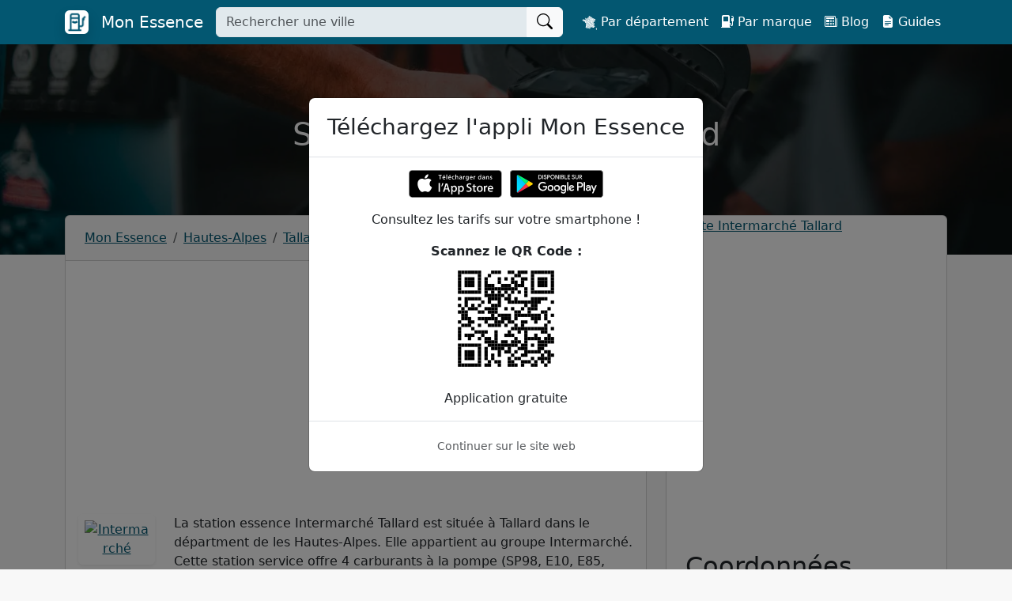

--- FILE ---
content_type: text/html; charset=UTF-8
request_url: https://www.mon-essence.com/stations-essence/intermarche-tallard-05130
body_size: 7227
content:
<!doctype html><html lang="fr"><head><meta charset="utf-8"><meta name="viewport" content="width=device-width, initial-scale=1"><script defer data-domain="mon-essence.com" src="https://plausible.io/js/script.js"></script><title>Intermarché Tallard - Mon Essence</title><meta name="description" content="Infos et prix de la station essence Intermarché Tallard Zae De L&#039;aeropole  pour trouver du carburant pas cher à Tallard."><meta name="theme-color" content="#035771"><link rel="apple-touch-icon" sizes="180x180" href="/apple-touch-icon.png"><link rel="icon" type="image/png" sizes="32x32" href="/favicon-32x32.png"><link rel="icon" type="image/png" sizes="16x16" href="/favicon-16x16.png"><link rel="manifest" href="/site.webmanifest"><link rel="mask-icon" href="/safari-pinned-tab.svg" color="#035771"><meta name="msapplication-TileColor" content="#035771"><link rel="canonical" href="https://www.mon-essence.com/stations-essence/intermarche-tallard-05130"><meta name="robots" content="max-image-preview:large"><meta property="og:url" content="https://www.mon-essence.com/stations-essence/intermarche-tallard-05130" /><meta property="og:type" content="website" /><meta property="og:site_name" content="Mon Essence" /><meta property="og:title" content="Intermarché Tallard - Mon Essence" /><meta property="og:description" content="Infos et prix de la station essence Intermarché Tallard Zae De L&#039;aeropole  pour trouver du carburant pas cher à Tallard." /><meta property="og:locale" content="fr_FR" /><meta property="fb:app_id" content="1129304391052440" /><meta property="og:image" content="https://images.mon-essence.com/taylor-heery-qwvydaAOEDw-unsplash.jpeg?auto=format,compress&w=1920&h=1080&fit=crop" /><meta name="twitter:card" content="summary_large_image" /><link rel="stylesheet" href="/build/546.740ca236.css"><link rel="stylesheet" href="/build/app.1c68c635.css"><script src="/build/runtime.ced75ccf.js" defer></script><script src="/build/518.cccd188a.js" defer></script><script src="/build/194.4c36d70d.js" defer></script><script src="/build/58.71395b28.js" defer></script><script src="/build/546.22688a81.js" defer></script><script src="/build/app.87fd5dfc.js" defer></script><script async src="https://pagead2.googlesyndication.com/pagead/js/adsbygoogle.js?client=ca-pub-2723723991101138" crossorigin="anonymous"></script><!-- Matomo --><script>
            var _paq = window._paq = window._paq || [];
            /* tracker methods like "setCustomDimension" should be called before "trackPageView" */
            _paq.push(["setDomains", ["*.www.mon-essence.com"]]);
            _paq.push(["setExcludedQueryParams", ["\/admin\/","\/wp-admin\/"]]);
            _paq.push(['trackPageView']);
            _paq.push(['enableLinkTracking']);
            (function() {
                var u="https://analytics.autodiff.fr/";
                _paq.push(['setTrackerUrl', u+'matomo.php']);
                _paq.push(['setSiteId', '22']);
                var d=document, g=d.createElement('script'), s=d.getElementsByTagName('script')[0];
                g.async=true; g.src=u+'matomo.js'; s.parentNode.insertBefore(g,s);
            })();
        </script><!-- End Matomo Code --></head><body class="position-relative"><nav class="navbar navbar-expand-lg text-white fixed-top bg-primary navbar-dark"><div class="container "><a class="navbar-brand mb-0 h1 text-white d-flex align-items-center" href="https://www.mon-essence.com/"><img src="/build/images/logo.webp" loading="lazy" alt="Logo Mon Essence" width="30" height="30" class="rounded shadow me-2" /><span><span class="d-sm-block d-none ms-2">Mon Essence</span></span></a><form action="https://www.mon-essence.com/search" method="get" class="me-3" style="flex-shrink: 0;flex-grow: 1;max-width: 65%;"><div class="input-group"><input name="q" class="form-control" type="search" placeholder="Rechercher une ville" aria-label="Tapez le nom de votre ville" style="background: #e1e9ed;"><button class="btn btn-light" type="submit" aria-label="Rechercher"><svg xmlns="http://www.w3.org/2000/svg" width="20" height="20" fill="currentColor" class="bi bi-search" viewBox="0 0 16 16" style="vertical-align: sub;"><path d="M11.742 10.344a6.5 6.5 0 1 0-1.397 1.398h-.001c.03.04.062.078.098.115l3.85 3.85a1 1 0 0 0 1.415-1.414l-3.85-3.85a1.007 1.007 0 0 0-.115-.1zM12 6.5a5.5 5.5 0 1 1-11 0 5.5 5.5 0 0 1 11 0z"/></svg></button></div></form><button class="navbar-toggler px-1 collapsed" type="button" data-bs-toggle="collapse" data-bs-target="#navbarToggler" aria-controls="navbarToggler" aria-expanded="false" aria-label="Toggle navigation"><span class="navbar-toggler-icon"></span></button><div class="collapse navbar-collapse" id="navbarToggler" style="flex-grow: 0;"><ul class="navbar-nav"><li class="nav-item"><a class="nav-link text-white" aria-current="page" href="https://www.mon-essence.com/departements"><img src="/build/images/france.svg" height="18px" alt="France" /> Par département</a></li><li class="nav-item"><a class="nav-link text-white" aria-current="page" href="https://www.mon-essence.com/marques"><i class="bi bi-fuel-pump-fill"></i>&nbsp;Par marque</a></li><li class="nav-item"><a class="nav-link text-white" aria-current="page" href="https://www.mon-essence.com/blog"><i class="bi bi-newspaper"></i>&nbsp;Blog</a></li><li class="nav-item"><a class="nav-link text-white" aria-current="page" href="https://www.mon-essence.com/guide"><i class="bi bi-file-earmark-text-fill"></i>&nbsp;Guides</a></li></ul></div></div></nav><header class="d-flex justify-content-center text-white align-items-center"><div class="jumbotron jumbotron-fluid text-white mb-4 py-5"><div class="container py-md-5 text-center"><h1>Station Intermarché Tallard</h1></div></div></header><main class="container"><div class="row"><div class="col-lg-8 mb-4"><div class="card"><div class="card-header px-4 py-3"><div class="text-nowrap text-truncate breadcrumb-container"><nav aria-label="breadcrumb" class="overflow-auto pe-4"><ol class="breadcrumb mb-0" style="width:max-content;"><li class="breadcrumb-item"><a href="https://www.mon-essence.com/">Mon Essence</a></li><li class="breadcrumb-item"><a href="https://www.mon-essence.com/departements/hautes-alpes">Hautes-Alpes</a></li><li class="breadcrumb-item"><a href="https://www.mon-essence.com/villes/tallard">Tallard</a></li><li class="breadcrumb-item active" aria-current="page">Intermarché Tallard</li></ol></nav></div></div><div class="card-body"><!-- Mon Essence Responsive --><ins class="adsbygoogle"
          style="display:block"
          data-ad-client="ca-pub-2723723991101138"
          data-ad-slot="2890495059"
          data-ad-format="auto"
          data-full-width-responsive="true"></ins><script>
          (adsbygoogle = window.adsbygoogle || []).push({});
     </script><div class="row mt-4"><div class="col-md-2 text-center mb-3"><a href="https://www.mon-essence.com/marques/intermarche"><img src="https://images.mon-essence.com/logos/intermarche.png?auto=format,compress&amp;w=150&amp;h=150" height="120" width="120" alt="Intermarché" class="m-0 rounded shadow-sm p-2" /></a></div><div class="col-md-10"><p>
                                La station essence Intermarché Tallard est située à Tallard dans le départment de les Hautes-Alpes.
                                                                    Elle appartient au groupe Intermarché.
                                                                Cette station service offre 4 carburants à la pompe (SP98, E10, E85, Gazole).
                            </p><p><b>Adresse :</b> Zae De L&#039;aeropole, 05130 Tallard</p><p>0/5 <svg xmlns="http://www.w3.org/2000/svg" viewBox="0 0 24 24" fill="#dddddd" width="18" style="vertical-align:sub;"><path d="M12,17.877L18.831,22l-1.813-7.77l6.035-5.228l-7.947-0.674L12,1L8.894,8.328L0.947,9.002l6.035,5.228L5.169,22L12,17.877z" fill="#dddddd"/></svg><svg xmlns="http://www.w3.org/2000/svg" viewBox="0 0 24 24" fill="#dddddd" width="18" style="vertical-align:sub;"><path d="M12,17.877L18.831,22l-1.813-7.77l6.035-5.228l-7.947-0.674L12,1L8.894,8.328L0.947,9.002l6.035,5.228L5.169,22L12,17.877z" fill="#dddddd"/></svg><svg xmlns="http://www.w3.org/2000/svg" viewBox="0 0 24 24" fill="#dddddd" width="18" style="vertical-align:sub;"><path d="M12,17.877L18.831,22l-1.813-7.77l6.035-5.228l-7.947-0.674L12,1L8.894,8.328L0.947,9.002l6.035,5.228L5.169,22L12,17.877z" fill="#dddddd"/></svg><svg xmlns="http://www.w3.org/2000/svg" viewBox="0 0 24 24" fill="#dddddd" width="18" style="vertical-align:sub;"><path d="M12,17.877L18.831,22l-1.813-7.77l6.035-5.228l-7.947-0.674L12,1L8.894,8.328L0.947,9.002l6.035,5.228L5.169,22L12,17.877z" fill="#dddddd"/></svg><svg xmlns="http://www.w3.org/2000/svg" viewBox="0 0 24 24" fill="#dddddd" width="18" style="vertical-align:sub;"><path d="M12,17.877L18.831,22l-1.813-7.77l6.035-5.228l-7.947-0.674L12,1L8.894,8.328L0.947,9.002l6.035,5.228L5.169,22L12,17.877z" fill="#dddddd"/></svg> (Aucun avis)</p></div></div><h2 class="mt-4">Tarifs</h2><div class="card-group"><div class="card text-center"><div class="card-header fw-bolder" style="background:#1C9047;color:#FFFFFF">SP98</div><div class="card-body"><p><span class="fs-4 fw-bolder">1,749 €</span></p><p class="mb-0"><small class="text-muted"><i class="bi bi-exclamation-triangle-fill text-warning"></i> Mis à jour le 12/01/2026 à 10:34</small></p></div></div><div class="card text-center"><div class="card-header fw-bolder" style="background:#FADC3E;color:#333333">Gazole</div><div class="card-body"><p><span class="fs-4 fw-bolder">1,589 €</span></p><p class="mb-0"><small class="text-muted"><i class="bi bi-exclamation-triangle-fill text-warning"></i> Mis à jour le 12/01/2026 à 10:34</small></p></div></div><div class="card text-center"><div class="card-header fw-bolder" style="background:#00AB5E;color:#FFFFFF">SP95</div><div class="card-body"><p>
                                                                                    -
                                                                            </p><p>-</p></div></div><div class="card text-center"><div class="card-header fw-bolder" style="background:#6DAC19;color:#FFFFFF">E10</div><div class="card-body"><p><span class="fs-4 fw-bolder">1,649 €</span></p><p class="mb-0"><small class="text-muted"><i class="bi bi-exclamation-triangle-fill text-warning"></i> Mis à jour le 12/01/2026 à 10:34</small></p></div></div><div class="card text-center"><div class="card-header fw-bolder" style="background:#005E9D;color:#FFFFFF">E85</div><div class="card-body"><p><span class="fs-4 fw-bolder">0,729 €</span></p><p class="mb-0"><small class="text-muted"><i class="bi bi-exclamation-triangle-fill text-warning"></i> Mis à jour le 15/01/2026 à 11:54</small></p></div></div><div class="card text-center"><div class="card-header fw-bolder" style="background:#196C92;color:#FFFFFF">GPLc</div><div class="card-body"><p>
                                                                                    -
                                                                            </p><p>-</p></div></div></div><small class="text-muted mt-3 d-block"><i class="bi bi-info-circle-fill"></i> Les tarifs proviennent du site officiel du gouvernement d'analyse des prix des carburants.</small><h2 class="mt-4">Horaires</h2><p class="text-danger" role="alert"><i class="bi bi-x-circle-fill"></i> Cette station ne dispose pas d'un automate 24h/24.</p><p>Cette station n'a pas renseigné ses horaires d'ouverture...</p><h2 class="mt-4">Services</h2><p>Cette station essence propose les services suivants à ses clients :</p><span class="badge rounded-pill badge-large bg-light text-dark me-2 mb-2"><i class="bi bi-check-circle-fill"></i>&nbsp;Station de gonflage</span><h2 class="mt-4">Stations à proximité</h2><div class="list-group"></div><p><img src="https://images.mon-essence.com/station-essence.jpeg?auto=format,compress&w=1920" loading="lazy" alt="Intermarché Tallard Tallard"></p></div></div></div><div class="col-lg-4"><div class="card mb-3"><div class="card-body p-0"><div id="map" style="max-height: 400px;overflow: hidden;" class="d-flex"><a href="https://maps.google.com/?daddr=Zae%20De%20L%27aeropole+05130+Tallard&amp;dirflg=d" target="_blank"><img src="https://api.mapbox.com/styles/v1/mapbox/streets-v12/static/pin-l+035771(6.03513921,44.45959964)/6.03513921,44.45959964,15,0/400x400@2x?access_token=pk.eyJ1IjoibW9uLWVzc2VuY2UiLCJhIjoiY2w5eTk1c2JyMDM0aDN3bnQwYnExaXRmMSJ9.2OMmHeaShfhgb6VpNypt2g" alt="Carte Intermarché Tallard" style="object-fit: cover;" class="m-0" /></a></div><div class="p-4"><h2>Coordonnées</h2><h3 class="h6">Intermarché Tallard </h3><p>Zae De L&#039;aeropole, 05130 Tallard</p><div class="d-grid gap-2"><a class="btn btn-success" href="https://maps.google.com/?daddr=Zae%20De%20L%27aeropole+05130+Tallard&amp;dirflg=d" target="_blank"><i class="bi bi-sign-turn-right-fill"></i> Lancer l'itinéraire</a></div></div></div></div><div class="card mb-3"><!-- Mon Essence Responsive --><ins class="adsbygoogle"
          style="display:block"
          data-ad-client="ca-pub-2723723991101138"
          data-ad-slot="2890495059"
          data-ad-format="auto"
          data-full-width-responsive="true"></ins><script>
          (adsbygoogle = window.adsbygoogle || []).push({});
     </script></div><div class="card mb-3"><div class="list-group list-group-flush"><a href="/cdn-cgi/l/email-protection#[base64]" class="list-group-item"><i class="bi bi-exclamation-triangle-fill text-warning"></i> Signaler une erreur sur cette fiche</a><a href="/cdn-cgi/l/email-protection#[base64]" class="list-group-item"><i class="bi bi-person-fill-check text-success"></i> Vous travaillez pour cette station service ?</a></div></div></div></div><div class="footer position-fixed w-100 p-3 bg-white border shadow-sm d-block d-md-none" style="bottom:0;left:0;z-index:999;"><a class="btn btn-success btn-block w-100" href="https://maps.google.com/?daddr=Zae%20De%20L%27aeropole+05130+Tallard&dirflg=d" target="_blank"><i class="bi bi-sign-turn-right-fill"></i> Lancer l'itinéraire</a></div></main><footer class="py-5 text-white mt-5 bg-primary"><div class="container"><div class="row"><div class="col-lg-2 text-center mb-4"><img src="/build/images/logo.webp" loading="lazy" alt="Logo Mon Essence" width="192" height="192" class="rounded shadow" /><p class="text-center mt-4"><a href="https://twitter.com/monessencecom" target="_blank" rel="me noopener" class="d-inline-block me-2" aria-label="Twitter"><svg xmlns="http://www.w3.org/2000/svg" xmlns:xlink="http://www.w3.org/1999/xlink" viewBox="0 0 30 30" width="30px" height="30px"><g id="surface333300602"><path style=" stroke:none;fill-rule:nonzero;fill:rgb(100%,100%,100%);fill-opacity:1;" d="M 28 6.9375 C 27.042969 7.363281 26.015625 7.648438 24.9375 7.777344 C 26.039062 7.117188 26.882812 6.070312 27.28125 4.824219 C 26.25 5.4375 25.109375 5.882812 23.894531 6.121094 C 22.921875 5.085938 21.535156 4.4375 20 4.4375 C 17.054688 4.4375 14.664062 6.824219 14.664062 9.769531 C 14.664062 10.1875 14.714844 10.597656 14.804688 10.984375 C 10.371094 10.761719 6.441406 8.640625 3.808594 5.410156 C 3.351562 6.199219 3.089844 7.113281 3.089844 8.09375 C 3.089844 9.945312 4.027344 11.578125 5.460938 12.53125 C 4.585938 12.503906 3.761719 12.265625 3.042969 11.867188 C 3.042969 11.890625 3.042969 11.910156 3.042969 11.933594 C 3.042969 14.519531 4.882812 16.675781 7.324219 17.164062 C 6.875 17.285156 6.402344 17.351562 5.917969 17.351562 C 5.574219 17.351562 5.238281 17.316406 4.914062 17.253906 C 5.59375 19.375 7.5625 20.917969 9.898438 20.960938 C 8.070312 22.390625 5.773438 23.242188 3.273438 23.242188 C 2.84375 23.242188 2.417969 23.21875 2 23.167969 C 4.359375 24.683594 7.164062 25.566406 10.175781 25.566406 C 19.988281 25.566406 25.351562 17.4375 25.351562 10.386719 C 25.351562 10.15625 25.347656 9.925781 25.335938 9.699219 C 26.378906 8.945312 27.285156 8.007812 28 6.9375 Z M 28 6.9375 "/></g></svg></a><a href="https://www.instagram.com/monessencecom/" target="_blank" rel="me noopener" aria-label="Instagram"><svg xmlns="http://www.w3.org/2000/svg" xmlns:xlink="http://www.w3.org/1999/xlink" viewBox="0 0 30 30" width="30px" height="30px"><g id="surface333307294"><path style=" stroke:none;fill-rule:nonzero;fill:rgb(100%,100%,100%);fill-opacity:1;" d="M 10 3 C 6.140625 3 3 6.140625 3 10 L 3 20 C 3 23.859375 6.140625 27 10 27 L 20 27 C 23.859375 27 27 23.859375 27 20 L 27 10 C 27 6.140625 23.859375 3 20 3 Z M 22 7 C 22.550781 7 23 7.449219 23 8 C 23 8.550781 22.550781 9 22 9 C 21.449219 9 21 8.550781 21 8 C 21 7.449219 21.449219 7 22 7 Z M 15 9 C 18.308594 9 21 11.691406 21 15 C 21 18.308594 18.308594 21 15 21 C 11.691406 21 9 18.308594 9 15 C 9 11.691406 11.691406 9 15 9 Z M 15 11 C 12.789062 11 11 12.789062 11 15 C 11 17.210938 12.789062 19 15 19 C 17.210938 19 19 17.210938 19 15 C 19 12.789062 17.210938 11 15 11 Z M 15 11 "/></g></svg></a></p></div><div class="col-lg-6 mb-4"><h3>Comparateur des stations essence en France</h3><p>Mon Essence est un annuaire des stations services en France qui permet de comparer les prix des carburant à la pompe pour trouver de l'essence pas chère autour de soi. Retrouvez les stations-essence des plus grands marques de garages comme Total, Leclerc, Esso, Carrefour, Auchan, Super U et trouver la station service la moins chère à proximité.</p><p class="mt-4"><a href="https://apps.apple.com/fr/app/mon-essence-prix-carburants/id6446153621" target="_blank" onclick="dataLayer.push({'event':'download_app','app_type':'apple'});" rel="noopener"><img src="/images/appstore.svg" height="45" alt="AppStore" loading="lazy"></a>&nbsp;
                            <a href="https://play.google.com/store/apps/details?id=com.monessence&hl=fr" target="_blank" onclick="dataLayer.push({'event':'download_app','app_type':'google'});" rel="noopener"><img src="/images/googleplay.svg" height="45" alt="Google Play" loading="lazy"></a></p><p>1162 avis &middot; 4.8/5 <svg xmlns="http://www.w3.org/2000/svg" viewBox="0 0 24 24" fill="#ffb900" width="18" style="vertical-align:sub;"><path d="M12,17.877L18.831,22l-1.813-7.77l6.035-5.228l-7.947-0.674L12,1L8.894,8.328L0.947,9.002l6.035,5.228L5.169,22L12,17.877z" fill="#ffb900"/></svg><svg xmlns="http://www.w3.org/2000/svg" viewBox="0 0 24 24" fill="#ffb900" width="18" style="vertical-align:sub;"><path d="M12,17.877L18.831,22l-1.813-7.77l6.035-5.228l-7.947-0.674L12,1L8.894,8.328L0.947,9.002l6.035,5.228L5.169,22L12,17.877z" fill="#ffb900"/></svg><svg xmlns="http://www.w3.org/2000/svg" viewBox="0 0 24 24" fill="#ffb900" width="18" style="vertical-align:sub;"><path d="M12,17.877L18.831,22l-1.813-7.77l6.035-5.228l-7.947-0.674L12,1L8.894,8.328L0.947,9.002l6.035,5.228L5.169,22L12,17.877z" fill="#ffb900"/></svg><svg xmlns="http://www.w3.org/2000/svg" viewBox="0 0 24 24" fill="#ffb900" width="18" style="vertical-align:sub;"><path d="M12,17.877L18.831,22l-1.813-7.77l6.035-5.228l-7.947-0.674L12,1L8.894,8.328L0.947,9.002l6.035,5.228L5.169,22L12,17.877z" fill="#ffb900"/></svg><svg xmlns="http://www.w3.org/2000/svg" viewBox="0 0 24 24" fill="#ffb900" width="18" style="vertical-align:sub;"><path d="M12,17.877L18.831,22l-1.813-7.77l6.035-5.228l-7.947-0.674L12,1L8.894,8.328L0.947,9.002l6.035,5.228L5.169,22L12,17.877z" fill="#ffb900"/></svg></p></div><div class="col-lg-4"><h3>Top villes Mon Essence</h3><p><a class="btn btn-outline-light mx-1 mb-2" href="https://www.mon-essence.com/villes/paris">Paris</a><a class="btn btn-outline-light mx-1 mb-2" href="https://www.mon-essence.com/villes/marseille">Marseille</a><a class="btn btn-outline-light mx-1 mb-2" href="https://www.mon-essence.com/villes/lyon">Lyon</a><a class="btn btn-outline-light mx-1 mb-2" href="https://www.mon-essence.com/villes/strasbourg">Strasbourg</a><a class="btn btn-outline-light mx-1 mb-2" href="https://www.mon-essence.com/villes/lille">Lille</a><a class="btn btn-outline-light mx-1 mb-2" href="https://www.mon-essence.com/villes/toulouse">Toulouse</a><a class="btn btn-outline-light mx-1 mb-2" href="https://www.mon-essence.com/villes/nice">Nice</a><a class="btn btn-outline-light mx-1 mb-2" href="https://www.mon-essence.com/villes/bordeaux">Bordeaux</a><a class="btn btn-outline-light mx-1 mb-2" href="https://www.mon-essence.com/villes/montpellier">Montpellier</a><a class="btn btn-outline-light mx-1 mb-2" href="https://www.mon-essence.com/villes/nantes">Nantes</a><a class="btn btn-outline-light mx-1 mb-2" href="https://www.mon-essence.com/villes/rennes">Rennes</a><a class="btn btn-outline-light mx-1 mb-2" href="https://www.mon-essence.com/villes/limoges">Limoges</a><a class="btn btn-outline-light mx-1 mb-2" href="https://www.mon-essence.com/villes/reims">Reims</a><a class="btn btn-outline-light mx-1 mb-2" href="https://www.mon-essence.com/villes/toulon">Toulon</a><a class="btn btn-outline-light mx-1 mb-2" href="https://www.mon-essence.com/villes/nimes">Nîmes</a><a class="btn btn-outline-light mx-1 mb-2" href="https://www.mon-essence.com/villes/grenoble">Grenoble</a><a class="btn btn-outline-light mx-1 mb-2" href="https://www.mon-essence.com/villes/dijon">Dijon</a><a class="btn btn-outline-light mx-1 mb-2" href="https://www.mon-essence.com/villes/tours">Tours</a><a class="btn btn-outline-light mx-1 mb-2" href="https://www.mon-essence.com/villes/le-mans">Le Mans</a><a class="btn btn-outline-light mx-1 mb-2" href="https://www.mon-essence.com/villes/le-havre">Le Havre</a><a class="btn btn-outline-light mx-1 mb-2" href="https://www.mon-essence.com/villes/saint-etienne">Saint-Etienne</a><a class="btn btn-outline-light mx-1 mb-2" href="https://www.mon-essence.com/villes">Voir toutes les villes</a></p></div></div></div></footer><div class="py-4 text-white bg-dark"><div class="container"><p class="mb-0">
                                &copy; 2026 - Auto Diff SAS - 20 avenue du Neuhof, 67100 Strasbourg - <a href="/cdn-cgi/l/email-protection" class="__cf_email__" data-cfemail="f89b97968c999b8cb8959796d59d8b8b9d969b9dd69b9795">[email&#160;protected]</a> - <a href="https://www.mon-essence.com/contact" class="text-white">Contact</a> - <a href="https://www.mon-essence.com/rss" class="text-white">Flux RSS</a></p></div></div><script data-cfasync="false" src="/cdn-cgi/scripts/5c5dd728/cloudflare-static/email-decode.min.js"></script><script type="application/ld+json">
   {
      "@context" : "https://schema.org",
      "@type" : "Organization",
      "name" : "Mon Essence",
      "alternateName": "Mon-Essence",
      "url" : "https://www.mon-essence.com/",
      "logo": "https://www.mon-essence.com/build/images/logo.png",
      "sameAs" : [
         "https://twitter.com/monessencecom",
         "https://www.instagram.com/monessencecom/"
      ],
      "address": {
         "@type": "PostalAddress",
         "streetAddress": "20 avenue du Neuhof",
         "addressLocality": "Strasbourg",
         "postalCode": "67100",
         "addressCountry": "France"
      },
      "contactPoint": {
         "@type": "ContactPoint",
         "contactType": "customer support",
         "email": "contact@mon-essence.com",
         "url": "https://www.mon-essence.com/contact"
      }
   }
</script><script type="application/ld+json">
   {
     "@context": "https://schema.org",
     "@type": "SoftwareApplication",
     "applicationCategory": "UtilitiesApplication",
     "name": "Mon Essence",
     "operatingSystem": "Android, iOS",
     "aggregateRating": {
       "@type": "AggregateRating",
       "ratingValue": "4.6",
       "ratingCount": "1162"
     },
     "offers": {
       "@type": "Offer",
       "price": "0",
       "priceCurrency": "EUR"
     }
   }
</script><script type="application/ld+json">
    {
        "@context": "https://www.schema.org",
        "@type": "GasStation",
        "name": "Intermarché Tallard",
        "currenciesAccepted": "EUR",
                "priceRange": "0,729 € - 1,749 €",
                        "brand": {
          "@type": "Brand",
          "name": "Intermarché",
          "logo": "https://images.mon-essence.com/logos/intermarche.png?auto=format,compress&amp;w=150&amp;h=150",
          "url": "https://www.mon-essence.com/marques/intermarche"
        },
                                "url": "https://www.mon-essence.com/stations-essence/intermarche-tallard-05130",
        "image": "https://images.mon-essence.com/station-essence.jpeg?auto=format,compress&w=1920",
        "address": {
          "@type": "PostalAddress",
          "streetAddress": "Zae De L&#039;aeropole",
          "addressLocality": "Tallard",
          "postalCode": "05130",
          "addressCountry": "France"
        },
        "geo": {
          "@type": "GeoCoordinates",
          "latitude": "44.45959964",
          "longitude": "6.03513921"
        }
      }
    </script><script type="application/ld+json">
    {
      "@context": "https://schema.org",
      "@type": "BreadcrumbList",
      "itemListElement": [{
        "@type": "ListItem",
        "position": 1,
        "name": "Mon Essence",
        "item": "https://www.mon-essence.com/"
      },{
        "@type": "ListItem",
        "position": 2,
        "name": "Hautes-Alpes",
        "item": "https://www.mon-essence.com/departements/hautes-alpes"
      },{
        "@type": "ListItem",
        "position": 3,
        "name": "Tallard",
        "item": "https://www.mon-essence.com/villes/tallard"
      },{
        "@type": "ListItem",
        "position": 4,
        "name": "Intermarché Tallard",
        "item": "https://www.mon-essence.com/stations-essence/intermarche-tallard-05130"
      }]
    }
    </script><div class="modal fade" id="modalApp" tabindex="-1"><div class="modal-dialog modal-dialog-centered" role="document"><div class="modal-content"><div class="modal-header d-block"><h2 class="h3 modal-title text-center">Téléchargez l'appli Mon Essence</h2></div><div class="modal-body"><p class="text-center"><a href="https://apps.apple.com/fr/app/mon-essence-prix-carburants/id6446153621" target="_blank" onclick="dataLayer.push({'event':'download_app','app_type':'apple'});" rel="nofollow noopener"><img src="/images/appstore.svg" height="35" alt="AppStore" loading="lazy"></a>&nbsp;
                    <a href="https://play.google.com/store/apps/details?id=com.monessence&hl=fr" target="_blank" onclick="dataLayer.push({'event':'download_app','app_type':'google'});" rel="nofollow noopener"><img src="/images/googleplay.svg" height="35" alt="Google Play" loading="lazy"></a></p><p class="text-center">Consultez les tarifs sur votre smartphone !</p><div class="d-grid gap-2"><p class="text-center mb-0"><b>Scannez le QR Code :</b></p><p class="text-center"><img src="/images/qrcode.svg" height="130" alt="QR Code" loading="lazy"></p><p class="text-center mb-0">Application gratuite</p></div></div><div class="modal-footer"><a href="#" class="btn w-100 text-center btn-sm text-muted" data-bs-dismiss="modal">Continuer sur le site web</a></div></div></div></div><script src="/build/mobile.1f25fce6.js" defer></script><script defer src="https://static.cloudflareinsights.com/beacon.min.js/vcd15cbe7772f49c399c6a5babf22c1241717689176015" integrity="sha512-ZpsOmlRQV6y907TI0dKBHq9Md29nnaEIPlkf84rnaERnq6zvWvPUqr2ft8M1aS28oN72PdrCzSjY4U6VaAw1EQ==" data-cf-beacon='{"version":"2024.11.0","token":"16945f3d3e1d418f88262b18a7b3a163","r":1,"server_timing":{"name":{"cfCacheStatus":true,"cfEdge":true,"cfExtPri":true,"cfL4":true,"cfOrigin":true,"cfSpeedBrain":true},"location_startswith":null}}' crossorigin="anonymous"></script>
</body></html>

--- FILE ---
content_type: text/html; charset=utf-8
request_url: https://www.google.com/recaptcha/api2/aframe
body_size: 265
content:
<!DOCTYPE HTML><html><head><meta http-equiv="content-type" content="text/html; charset=UTF-8"></head><body><script nonce="yuSLmMf6d3IoYGgM1i1g5Q">/** Anti-fraud and anti-abuse applications only. See google.com/recaptcha */ try{var clients={'sodar':'https://pagead2.googlesyndication.com/pagead/sodar?'};window.addEventListener("message",function(a){try{if(a.source===window.parent){var b=JSON.parse(a.data);var c=clients[b['id']];if(c){var d=document.createElement('img');d.src=c+b['params']+'&rc='+(localStorage.getItem("rc::a")?sessionStorage.getItem("rc::b"):"");window.document.body.appendChild(d);sessionStorage.setItem("rc::e",parseInt(sessionStorage.getItem("rc::e")||0)+1);localStorage.setItem("rc::h",'1768734063825');}}}catch(b){}});window.parent.postMessage("_grecaptcha_ready", "*");}catch(b){}</script></body></html>